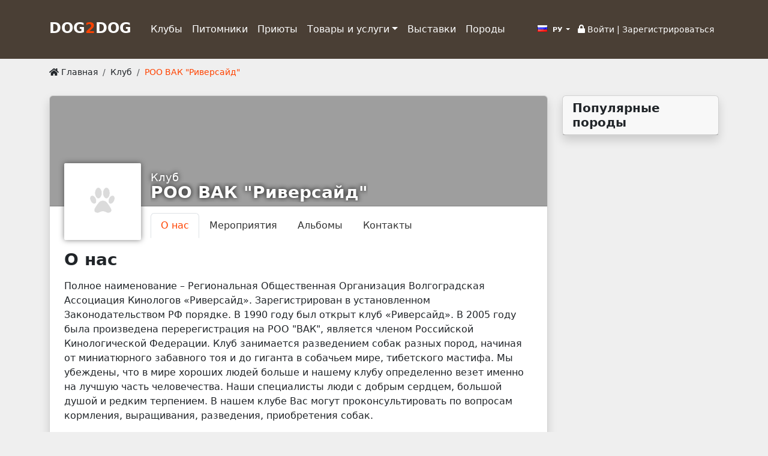

--- FILE ---
content_type: text/html; charset=UTF-8
request_url: https://dog2dog.ru/ru/club/roo-vak-riversaid/about
body_size: 6183
content:
<!DOCTYPE html>
<html lang="ru"  class="h-100">
    <head>
        <meta charset="UTF-8">
        <meta name="viewport" content="width=device-width, initial-scale=1">
        <meta name="Description" content="Онлайн дог-клуб">
        <meta name="theme-color" content="#f26a00"/>
                                
        <link rel="preconnect" href="https://fonts.googleapis.com">
        <link rel="preconnect" href="https://fonts.gstatic.com" crossorigin>
        <link href="https://fonts.googleapis.com/css2?family=Roboto+Condensed&display=swap" rel="stylesheet">
        <link href="https://fonts.googleapis.com/css2?family=Roboto&display=swap" rel="stylesheet">


        <script async src="https://www.googletagmanager.com/gtag/js?id=UA-141695241-1"></script>
        <script>
            window.dataLayer = window.dataLayer || [];
            function gtag(){dataLayer.push(arguments);}
            gtag('js', new Date());
            gtag('config', 'UA-141695241-1');
        </script>
        <title>
            Клуб &laquo;РОО ВАК &quot;Риверсайд&quot;&raquo;
        </title>
        <link rel="stylesheet" href="/build/app.e10d5658.css">                                    
                <script src="https://api-maps.yandex.ru/2.1/?lang=ru_RU&apikey=f7818bae-ada6-48da-94b8-9ba22fe60324&suggest_apikey=311d76ee-ef74-43bf-97ab-0cbd5320da63" type="text/javascript"></script>
        
                <!-- Yandex.RTB -->
<script>window.yaContextCb=window.yaContextCb||[]</script>
<script src="https://yandex.ru/ads/system/context.js" async></script>
        <link rel="stylesheet" href="/css/dropzone.min.css">
    </head>
    <body class="d-flex flex-column h-100">
        <header>
            <nav class="navbar navbar-expand-lg navbar-dark py-4" style="background: #4A3F35">
    <div class="container">
        <a class="navbar-brand strong h1 d-block me-4 mt-1" href="/" style="font-size:x-large">
                            DOG<span style="color:#FF4301">2</span>DOG
                                                </a>
        <button class="navbar-toggler" type="button" 
                data-bs-toggle="collapse" 
                data-bs-target="#navbarNav" 
                aria-controls="navbarNav" 
                aria-expanded="false" 
                aria-label="Toggle navigation">
            <i class="fas fa-bars"></i>
        </button>
        <div class="collapse navbar-collapse float-end" id="navbarNav"><div class="navbar-nav me-auto mb-2 mb-lg-0">
                                    <div class="nav-item">
                <a class="nav-link text-truncated  active text-white" 
                   href="/club">Клубы</a>
            </div>
                                                    <div class="nav-item">
                <a class="nav-link text-truncated  text-white" 
                   href="/kennel">Питомники</a>
            </div>
                                                    <div class="nav-item">
                <a class="nav-link text-truncated  text-white" 
                   href="/shelter">Приюты</a>
            </div>
                                        <div class="nav-item dropdown">
                <a class="nav-link dropdown-toggle text-white" href="#" id="navbarDd3"
                   role="button"
                   data-bs-toggle="dropdown" aria-haspopup="true" aria-expanded="false">Товары и услуги</a>
                <ul class="dropdown-menu" aria-labelledby="navbarDd3">                        <li>
                            <a class="dropdown-item" href="/kc">Кинологические центры</a>                        <li>
                            <a class="dropdown-item" href="/vet">Ветеринарные клиники</a>                        <li>
                            <a class="dropdown-item" href="/shop">Зоомагазины</a>                        <li>
                            <a class="dropdown-item" href="/salon">Груминг-салоны</a>                        <li>
                            <a class="dropdown-item" href="/hotel">Зоогостиницы</a></ul>
            </div>
                                                    <div class="nav-item">
                <a class="nav-link text-truncated  text-white" 
                   href="/events">Выставки</a>
            </div>
                                                    <div class="nav-item">
                <a class="nav-link text-truncated  text-white" 
                   href="/breeds">Породы</a>
            </div>
                    </div><div class="header-text">
                <div class="text-end p-2 text-white small"><div class="dropdown d-inline-block mr-4">
                <a href="#" class="btn btn-link py-0 px-2 btn-sm dropdown-toggle my-0 text-white" 
        id="localeDD" data-bs-toggle="dropdown" aria-haspopup="true" aria-expanded="false">
        <i class="ru flag"></i> РУ
    </a>
    <div class="dropdown-menu" aria-labelledby="localeDD">
                                                        <a href="/en/locale/change/?from=https://dog2dog.ru/ru/club/roo-vak-riversaid/about" 
                   class="dropdown-item small py-0"><i class="gb flag"></i> EN</a>
                        </div>
</div>

                    
                                                                    <a href="/login" class="title text-white">
                            <i class="fas fa-lock" aria-hidden="true"></i>&nbsp;Войти</a>
                        |
                        <a href="/registration" class="title text-white">Зарегистрироваться</a> 
                                    </div>
            </div>
        </div>
    </div>
</nav>        </header>

        <div class="container my-1 small py-2">
            <nav aria-label="breadcrumb">
                    <ul class="breadcrumb">
        <li class="breadcrumb-item">
            <a href="/" title="Главная" class="link-dark">
                <i class="fas fa-home"></i> Главная</a>
        </li>
        <li class="breadcrumb-item">
            <a href="/club"
                title="Клуб"
                class="link-dark">Клуб</a>
        </li>
        <li class="breadcrumb-item active">РОО ВАК &quot;Риверсайд&quot;</li>
    </ul>
            </nav>
        </div>
        
        
        <div class="container">
            <div class="row">
                <div id="content" class="col-md-9 col-sm-12 col-xs-12">
                                        
                                            
            
            
                        
    <div class="card org-card mb-4 shadow" itemscope itemtype="http://schema.org/Organization">
        <div class="card-header">
                        <nav class="nav nav-tabs card-header-tabs">                        <a href="/club/roo-vak-riversaid/about" class="nav-link active">О нас</a>
                                <a href="/club/roo-vak-riversaid/events" class="nav-link">Мероприятия</a>
                                <a href="/club/roo-vak-riversaid/albums" class="nav-link">Альбомы</a>
                                <a href="/club/roo-vak-riversaid/contacts" class="nav-link">Контакты</a>
        </nav>
            
                        <meta itemprop="url" content="https://dog2dog.ru/club/roo-vak-riversaid">
                                                <meta itemprop="address" content="ул. Немировича-Данченко, 10, Волгоград, Волгоградская обл., Россия, 400120">
                                                      
                                                                              
                                            <meta itemprop="email" content="Email: furor_2010@mail.ru">
                                                                                                    <meta itemprop="telephone" content="+7 (903) 315-43-37">
                      
                                                                                            
            <div class="tools pull-right mt-2 mr-2" >
    </div>

<div class="logo">
            <img src="/i/fake_logo.png" class="img-fluid" alt="РОО ВАК &quot;Риверсайд&quot; logo">
    </div>

<div class="card-title">
    <small>Клуб</small>
    <h3 class="text-truncate" itemprop="name">РОО ВАК &quot;Риверсайд&quot;</h3>
</div>

            
                            <input type="hidden" id="orgId" value="119">
                <input type="hidden" id="orgBaseUrl" value="/club/roo-vak-riversaid">
                    </div>
        <div class="card-body">
                                    
                        <a id="data"></a>
                    <h3 class="mb-3">О нас</h3>
    
    
            <section itemprop="description">
            Полное наименование – Региональная Общественная Организация Волгоградская Ассоциация Кинологов «Риверсайд».

Зарегистрирован в установленном Законодательством РФ порядке.

В 1990 году был открыт клуб «Риверсайд». В 2005 году была произведена перерегистрация  на РОО "ВАК", является членом Российской Кинологической Федерации.

Клуб занимается разведением собак разных пород, начиная от миниатюрного забавного тоя и до гиганта в собачьем мире, тибетского мастифа. Мы убеждены, что в мире хороших людей больше и нашему клубу определенно везет именно на лучшую часть человечества. Наши специалисты люди с добрым сердцем, большой душой и редким терпением. В нашем клубе Вас могут проконсультировать по вопросам кормления, выращивания, разведения, приобретения собак.
        </section>
        
            <hr>
        <h5>Услуги</h5>
                                                                                                                                                                                                                                                                                            <ul>
                            <li>Зоогостиница
                                                <li>Хэндлинг
                                                <li>Фотосессии
                                        </ul>
            </div>
        <div class="card-footer">
            <div class="row">
                <div class="col-md-6 col-sm-12 text-muted small py-1">
                                        <i class="fas fa-sync-alt"></i>&nbsp;&nbsp;19.04.2019</div>
                <div class="col-md-6 col-sm-12 text-md-end PY-1"><script src="//yastatic.net/es5-shims/0.0.2/es5-shims.min.js"></script>
<script src="//yastatic.net/share2/share.js"></script>
<div class="ya-share2" data-services="collections,vkontakte,facebook,odnoklassniki,moimir,twitter,viber,whatsapp,telegram"></div></div>
            </div>
        </div>
    </div>
    <hr>
    <div class="text-center mt-4">
        <script async src="https://pagead2.googlesyndication.com/pagead/js/adsbygoogle.js"></script>
<!-- Большой горизонтальный 728х90 -->
<ins class="adsbygoogle"
     style="display:block"
     data-ad-client="ca-pub-8884605627961377"
     data-ad-slot="6129280047"
     data-ad-format="auto"></ins>
<script>
     (adsbygoogle = window.adsbygoogle || []).push({});
</script>    </div>        
    <hr>
    <div class="row my-2">
        <div class="col-sm-6 col-xs-12">
            <h3>Клубы 
                рядом</h3>
        </div>
        <div class="col-sm-6 col-xs-12 text-sm-end">
            <a href="/club/add" 
               class="btn btn-primary mr-1">
                <i class="fas fa-plus"></i>
                <span class="d-none d-lg-inline">Добавить</span>
            </a>
            <a href="/club" 
               class="btn btn-primary">
                <i class="fas fa-th-large"></i> 
                <span class="d-none d-lg-inline">Все клубы</span>
            </a>
        </div>
    </div>
                        
    <div id="map" class="mb-3 shadow" style="height: 150px;"></div>
    
    <div id="orgsNearby" class="mb-4 ajax-data"
        data-src="/club/_data_/ajax?_locale=ru"
        data-locality="54">
    </div>
                    
                    <script>
                                                     
                                var mapData = {show:1,zoom:10,selectedIds: [131],
                location:{
                    id:131,
                    lat:48.7051329,
                    lng:44.4586721
                },
                center:{
                    lat:48.7051329,
                    lng:44.4586721
                },filter:{"entity":"org","kinds":[5]}}
                                                                        </script>
                    
                    <div class="text-center mt-4">
                                                                    </div>
                </div>
                <aside class="col-md-3 col-sm-12 col-xs-12">
                                                            
                        <div class="card shadow mb-4">
    <div class="card-header">
        <h5 class="mb-0">Популярные породы</h5>
    </div>
    <div class="list-group ajax-box"
        data-src="/breed/stat/ajax?locale=ru">
    </div>
</div>

                    
<!-- Yandex.RTB R-A-1686468-1 -->
<div id="yandex_rtb_R-A-1686468-1"></div>
<script>window.yaContextCb.push(()=>{
  Ya.Context.AdvManager.render({
    renderTo: 'yandex_rtb_R-A-1686468-1',
    blockId: 'R-A-1686468-1'
  })
})</script>                                    </aside>
            </div>
        </div>
                    
        <footer class="footer mt-auto pt-4 pb-0 text-white-50" id="footer" style="background: #4A3F35;">
            <div class="container">
         <div class="row">
        <div class="col-md-3 col-xs-12 mb-2">
            <section>
                <h5>dog2dog.ru</h5>
                <ul class="list-unstyled lh-lg">
                    <li class="footer_contacts">
                        <i class="bi bi-envelope-fill"></i>
                        <a href="mailto:support@dog2dog.ru">support@dog2dog.ru</a>
                    </li>
                    <li>
                        <i class="bi bi-lock-fill"></i>
                        <a href="/privacy">Политика конфиденциальности</a>
                    </li>
                </ul>
            </section>
        </div>
        <div class="col-md-3 col-xs-12 mb-2">
            <section>
                <h5>Каталог</h5>
                <ul class="list-unstyled lh-lg">
                    <li>
                        <a href="/kennel">Питомники</a>
                    </li>
                    <li>
                        <a href="/club">Клубы и Федерации</a>
                    </li>
                    <li>
                        <a href="/shelter">Приюты</a>
                    </li>
                </ul>
            </section>
        </div>
        <div class="col-md-3  col-xs-12 mb-2">
            <section>
                <h5>Товары и услуги</h5>
                <ul class="list-unstyled lh-lg">
                    <li>
                        <a href="/vet">Ветеринарные клиники</a>
                    </li>
                    <li>
                        <a href="/shop">Магазины</a>
                    </li>
                    <li>
                        <a href="/hotel">Зоогостиницы</a>
                    </li>
                </ul>
            </section>
        </div>
        <div class="col-md-3 col-xs-12 mb-2">
            <section>
                <h5>Разное</h5>
                <ul class="list-unstyled">
                    <li>
                        <a href="/events" class="lh-lg">
                            <i class="fas fa-trophy fa-fw"></i> 
                            Выставки</a>
                    </li>
                    <li>
                        <a href="/breeds" class="lh-lg">
                            <i class="fas fa-paw fa-fw"></i> 
                            Породы собак</a>
                    </li>
                </ul>
            </section>
        </div>
    </div>
</div>
<div class="footer-copyright p-3" style="background: #2F2519;">
    <div class="container">
        <div class="row">
            <div class="col">
                <a href="https://dog2dog.ru/">dog2dog.ru</a> &copy; 2026
            </div>
            <div class="col">
                
            </div>
            <div class="col text-end">
                                    <a href="https://metrika.yandex.ru/stat/?id=34301810&amp;from=informer" target="_blank" rel="nofollow"><img src="https://informer.yandex.ru/informer/34301810/1_0_FFFFFFFF_EFEFEFFF_0_pageviews" style="width:80px; height:15px; border:0;" alt="Яндекс.Метрика" title="Яндекс.Метрика: данные за сегодня (просмотры)" /></a> <!-- /Yandex.Metrika informer --> <!-- Yandex.Metrika counter --> <script type="text/javascript" > (function(m,e,t,r,i,k,a){m[i]=m[i]||function(){(m[i].a=m[i].a||[]).push(arguments)}; m[i].l=1*new Date();k=e.createElement(t),a=e.getElementsByTagName(t)[0],k.async=1,k.src=r,a.parentNode.insertBefore(k,a)}) (window, document, "script", "https://mc.yandex.ru/metrika/tag.js", "ym"); ym(34301810, "init", { clickmap:true, trackLinks:true, accurateTrackBounce:true }); </script> <noscript><div><img src="https://mc.yandex.ru/watch/34301810" style="position:absolute; left:-9999px;" alt="" /></div></noscript>
                            </div>
        </div>
    </div>
</div>



        </footer>

                    <div class="modal fade" id="loginModal" tabindex="-1" role="dialog" 
     aria-labelledby="loginFormTitle" aria-hidden="true">
    <div class="modal-dialog modal-dialog-centered modal-lg" role="document">
        <div class="modal-content">
            <div class="modal-header">
                <h5 class="modal-title" id="loginFormTitle">Войдите или зарегистрируйтесь</h5>
                <button type="button" class="close" data-dismiss="modal" aria-label="Close">
                    <span aria-hidden="true">&times;</span>
                </button>
            </div>
            <div class="modal-body">
                <form method="post">
    
    
    
    <input type="hidden" name="_csrf_token" value="e64313d.pi1qX17hNMCKdGvBpyKux4qh0QaMTpD6yj9T6JK3WBs.1XQ9ZwSWfbLDLSaH4RLLhv3z4HbmBfyJrU83gcHoaC3jfVILEL4As9s4BA">

    <div class="form-floating mb-2">
                <input type="email" class="form-control" 
            value="" 
            name="_username" id="username"  required autofocus>
        <label for="username">E-mail</label>
    </div>

    <div class="form-floating mb-2">
                <input type="password" name="_password" id="password" class="form-control" required>
        <label for="inputPassword">Пароль</label>
    </div>

    <div class="g-recaptcha" data-sitekey="6LeBnsMpAAAAAM8GDTA4yJQzORLe7r8qIbtXtArG" data-action="login"></div>
    
    <div class="row mb-2">
        <div class="col text-start">
            <button type="submit" class="btn btn-primary float-end">
                Войти
            </button>
            <div class="custom-control custom-checkbox">
                <input type="checkbox" class="custom-control-input" name="_remember_me" id="rememberMe"> 
                <label class="custom-control-label" for="rememberMe">Запомнить меня</label>
            </div>
            
        </div>
    </div>
    <div class="text-end">
        
    </div>

  
<div class="text-center mb-2">-- или --</div>

<h5>Войти через...</h5>
<a href="/login/yandex" class="mx-2 btn btn-outline-light" title="Войти через Яндекс">
    <i class="fab fa-yandex fa-2x fa-fw" aria-hidden="true"></i>
</a>

<a href="/login/vk" class="mx-2 btn btn-outline-light" title="Войти через Вконтакте">
    <i class="fab fa-vk fa-2x fa-fw" aria-hidden="true"></i>
</a>

            </div>
        </div>
    </div>
</div>      
             
        
                    <div class="modal fade" id="uModal" tabindex="-1" role="dialog" aria-labelledby="uModalTitle" aria-hidden="true">
    <div class="modal-dialog modal-dialog-centered modal-lg" role="document">
        <div class="modal-content">
            <div class="modal-header">
                <h4 class="modal-title" id="uModalTitle">-</h4>
                <button type="button" class="btn-close" data-bs-dismiss="modal" aria-label="Закрыть">
                </button>
            </div>
            <div class="modal-body">
            </div>
        </div>
    </div>
</div> 
            <div class="modal fade" id="lightboxModal" tabindex="-1" aria-hidden="true">
    <div class="modal-dialog">
        <div class="modal-content">
            <div class="modal-body text-center p-2 text-white">
                <button type="button" class="btn-close btn-close-white" data-bs-dismiss="modal" aria-label="Закрыть">
                </button>
                <div id="lbCarousel" class="carousel slide" data-bs-ride="carousel">
                    <div class="carousel-inner">
                        <div class="carousel-item active">
                            <img src="" alt="" class="img-fluid d-none">
                        </div>
                    </div>
                    
                </div>
                <a class="carousel-control-prev" href="#lbCarousel" role="button" data-bs-slide="prev">
                    <span class="carousel-control-prev-icon" aria-hidden="true"></span>
                    <span class="visually-hidden">Назад</span>
                </a>
                <a class="carousel-control-next" href="#lbCarousel" role="button" data-bs-slide="next">
                    <span class="carousel-control-next-icon" aria-hidden="true"></span>
                    <span class="visually-hidden">Вперед</span>
                </a>
            </div>
        </div>
    </div>
</div> 
                
        <div id="fb-root"></div>
                
                    <script src="/build/app.da5a8b67.js"></script>
                                                                        </body>
</html>

--- FILE ---
content_type: text/html; charset=utf-8
request_url: https://www.google.com/recaptcha/api2/aframe
body_size: 267
content:
<!DOCTYPE HTML><html><head><meta http-equiv="content-type" content="text/html; charset=UTF-8"></head><body><script nonce="xZciicnH8gRTzyz4uFNX7Q">/** Anti-fraud and anti-abuse applications only. See google.com/recaptcha */ try{var clients={'sodar':'https://pagead2.googlesyndication.com/pagead/sodar?'};window.addEventListener("message",function(a){try{if(a.source===window.parent){var b=JSON.parse(a.data);var c=clients[b['id']];if(c){var d=document.createElement('img');d.src=c+b['params']+'&rc='+(localStorage.getItem("rc::a")?sessionStorage.getItem("rc::b"):"");window.document.body.appendChild(d);sessionStorage.setItem("rc::e",parseInt(sessionStorage.getItem("rc::e")||0)+1);localStorage.setItem("rc::h",'1768749012686');}}}catch(b){}});window.parent.postMessage("_grecaptcha_ready", "*");}catch(b){}</script></body></html>